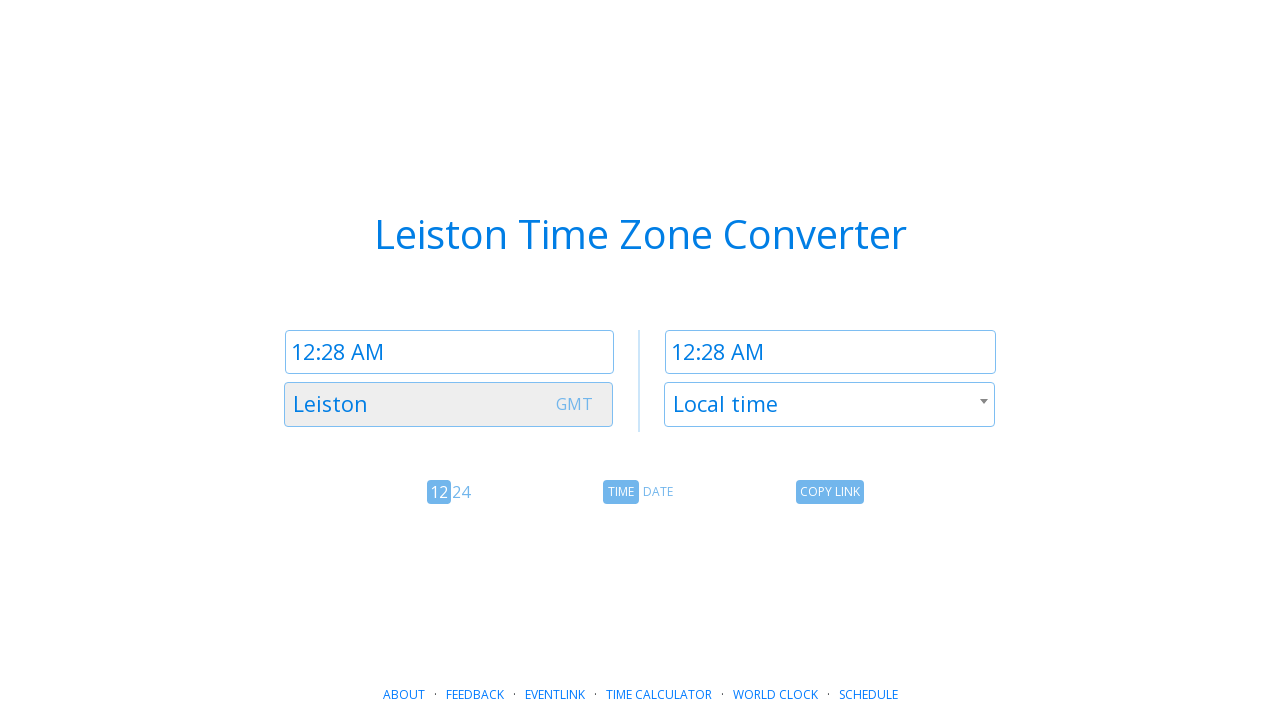

--- FILE ---
content_type: text/html; charset=utf-8
request_url: https://www.google.com/recaptcha/api2/aframe
body_size: 248
content:
<!DOCTYPE HTML><html><head><meta http-equiv="content-type" content="text/html; charset=UTF-8"></head><body><script nonce="xnsXJomCzSzlFiqIknPtDQ">/** Anti-fraud and anti-abuse applications only. See google.com/recaptcha */ try{var clients={'sodar':'https://pagead2.googlesyndication.com/pagead/sodar?'};window.addEventListener("message",function(a){try{if(a.source===window.parent){var b=JSON.parse(a.data);var c=clients[b['id']];if(c){var d=document.createElement('img');d.src=c+b['params']+'&rc='+(localStorage.getItem("rc::a")?sessionStorage.getItem("rc::b"):"");window.document.body.appendChild(d);sessionStorage.setItem("rc::e",parseInt(sessionStorage.getItem("rc::e")||0)+1);localStorage.setItem("rc::h",'1768696110066');}}}catch(b){}});window.parent.postMessage("_grecaptcha_ready", "*");}catch(b){}</script></body></html>